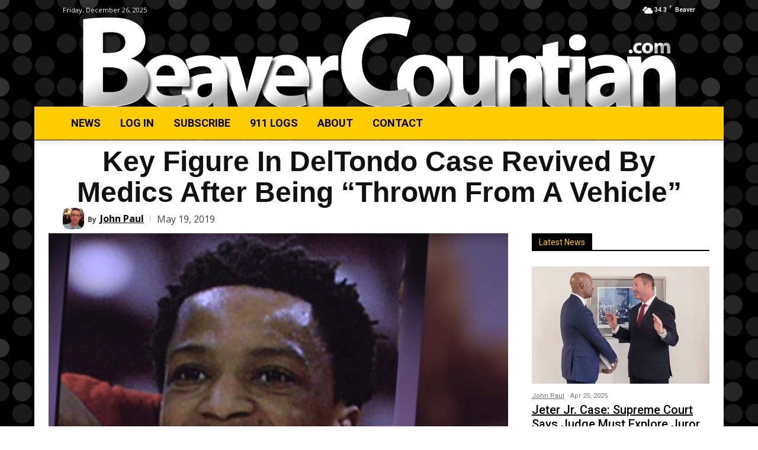

--- FILE ---
content_type: text/html; charset=utf-8
request_url: https://www.google.com/recaptcha/api2/anchor?ar=1&k=6LeDM8oUAAAAAESMcGkYe6xMj5B6NEHmSzGCYB30&co=aHR0cHM6Ly9iZWF2ZXJjb3VudGlhbi5jb206NDQz&hl=en&v=7gg7H51Q-naNfhmCP3_R47ho&size=invisible&anchor-ms=20000&execute-ms=30000&cb=4wvxtlck74a3
body_size: 48114
content:
<!DOCTYPE HTML><html dir="ltr" lang="en"><head><meta http-equiv="Content-Type" content="text/html; charset=UTF-8">
<meta http-equiv="X-UA-Compatible" content="IE=edge">
<title>reCAPTCHA</title>
<style type="text/css">
/* cyrillic-ext */
@font-face {
  font-family: 'Roboto';
  font-style: normal;
  font-weight: 400;
  font-stretch: 100%;
  src: url(//fonts.gstatic.com/s/roboto/v48/KFO7CnqEu92Fr1ME7kSn66aGLdTylUAMa3GUBHMdazTgWw.woff2) format('woff2');
  unicode-range: U+0460-052F, U+1C80-1C8A, U+20B4, U+2DE0-2DFF, U+A640-A69F, U+FE2E-FE2F;
}
/* cyrillic */
@font-face {
  font-family: 'Roboto';
  font-style: normal;
  font-weight: 400;
  font-stretch: 100%;
  src: url(//fonts.gstatic.com/s/roboto/v48/KFO7CnqEu92Fr1ME7kSn66aGLdTylUAMa3iUBHMdazTgWw.woff2) format('woff2');
  unicode-range: U+0301, U+0400-045F, U+0490-0491, U+04B0-04B1, U+2116;
}
/* greek-ext */
@font-face {
  font-family: 'Roboto';
  font-style: normal;
  font-weight: 400;
  font-stretch: 100%;
  src: url(//fonts.gstatic.com/s/roboto/v48/KFO7CnqEu92Fr1ME7kSn66aGLdTylUAMa3CUBHMdazTgWw.woff2) format('woff2');
  unicode-range: U+1F00-1FFF;
}
/* greek */
@font-face {
  font-family: 'Roboto';
  font-style: normal;
  font-weight: 400;
  font-stretch: 100%;
  src: url(//fonts.gstatic.com/s/roboto/v48/KFO7CnqEu92Fr1ME7kSn66aGLdTylUAMa3-UBHMdazTgWw.woff2) format('woff2');
  unicode-range: U+0370-0377, U+037A-037F, U+0384-038A, U+038C, U+038E-03A1, U+03A3-03FF;
}
/* math */
@font-face {
  font-family: 'Roboto';
  font-style: normal;
  font-weight: 400;
  font-stretch: 100%;
  src: url(//fonts.gstatic.com/s/roboto/v48/KFO7CnqEu92Fr1ME7kSn66aGLdTylUAMawCUBHMdazTgWw.woff2) format('woff2');
  unicode-range: U+0302-0303, U+0305, U+0307-0308, U+0310, U+0312, U+0315, U+031A, U+0326-0327, U+032C, U+032F-0330, U+0332-0333, U+0338, U+033A, U+0346, U+034D, U+0391-03A1, U+03A3-03A9, U+03B1-03C9, U+03D1, U+03D5-03D6, U+03F0-03F1, U+03F4-03F5, U+2016-2017, U+2034-2038, U+203C, U+2040, U+2043, U+2047, U+2050, U+2057, U+205F, U+2070-2071, U+2074-208E, U+2090-209C, U+20D0-20DC, U+20E1, U+20E5-20EF, U+2100-2112, U+2114-2115, U+2117-2121, U+2123-214F, U+2190, U+2192, U+2194-21AE, U+21B0-21E5, U+21F1-21F2, U+21F4-2211, U+2213-2214, U+2216-22FF, U+2308-230B, U+2310, U+2319, U+231C-2321, U+2336-237A, U+237C, U+2395, U+239B-23B7, U+23D0, U+23DC-23E1, U+2474-2475, U+25AF, U+25B3, U+25B7, U+25BD, U+25C1, U+25CA, U+25CC, U+25FB, U+266D-266F, U+27C0-27FF, U+2900-2AFF, U+2B0E-2B11, U+2B30-2B4C, U+2BFE, U+3030, U+FF5B, U+FF5D, U+1D400-1D7FF, U+1EE00-1EEFF;
}
/* symbols */
@font-face {
  font-family: 'Roboto';
  font-style: normal;
  font-weight: 400;
  font-stretch: 100%;
  src: url(//fonts.gstatic.com/s/roboto/v48/KFO7CnqEu92Fr1ME7kSn66aGLdTylUAMaxKUBHMdazTgWw.woff2) format('woff2');
  unicode-range: U+0001-000C, U+000E-001F, U+007F-009F, U+20DD-20E0, U+20E2-20E4, U+2150-218F, U+2190, U+2192, U+2194-2199, U+21AF, U+21E6-21F0, U+21F3, U+2218-2219, U+2299, U+22C4-22C6, U+2300-243F, U+2440-244A, U+2460-24FF, U+25A0-27BF, U+2800-28FF, U+2921-2922, U+2981, U+29BF, U+29EB, U+2B00-2BFF, U+4DC0-4DFF, U+FFF9-FFFB, U+10140-1018E, U+10190-1019C, U+101A0, U+101D0-101FD, U+102E0-102FB, U+10E60-10E7E, U+1D2C0-1D2D3, U+1D2E0-1D37F, U+1F000-1F0FF, U+1F100-1F1AD, U+1F1E6-1F1FF, U+1F30D-1F30F, U+1F315, U+1F31C, U+1F31E, U+1F320-1F32C, U+1F336, U+1F378, U+1F37D, U+1F382, U+1F393-1F39F, U+1F3A7-1F3A8, U+1F3AC-1F3AF, U+1F3C2, U+1F3C4-1F3C6, U+1F3CA-1F3CE, U+1F3D4-1F3E0, U+1F3ED, U+1F3F1-1F3F3, U+1F3F5-1F3F7, U+1F408, U+1F415, U+1F41F, U+1F426, U+1F43F, U+1F441-1F442, U+1F444, U+1F446-1F449, U+1F44C-1F44E, U+1F453, U+1F46A, U+1F47D, U+1F4A3, U+1F4B0, U+1F4B3, U+1F4B9, U+1F4BB, U+1F4BF, U+1F4C8-1F4CB, U+1F4D6, U+1F4DA, U+1F4DF, U+1F4E3-1F4E6, U+1F4EA-1F4ED, U+1F4F7, U+1F4F9-1F4FB, U+1F4FD-1F4FE, U+1F503, U+1F507-1F50B, U+1F50D, U+1F512-1F513, U+1F53E-1F54A, U+1F54F-1F5FA, U+1F610, U+1F650-1F67F, U+1F687, U+1F68D, U+1F691, U+1F694, U+1F698, U+1F6AD, U+1F6B2, U+1F6B9-1F6BA, U+1F6BC, U+1F6C6-1F6CF, U+1F6D3-1F6D7, U+1F6E0-1F6EA, U+1F6F0-1F6F3, U+1F6F7-1F6FC, U+1F700-1F7FF, U+1F800-1F80B, U+1F810-1F847, U+1F850-1F859, U+1F860-1F887, U+1F890-1F8AD, U+1F8B0-1F8BB, U+1F8C0-1F8C1, U+1F900-1F90B, U+1F93B, U+1F946, U+1F984, U+1F996, U+1F9E9, U+1FA00-1FA6F, U+1FA70-1FA7C, U+1FA80-1FA89, U+1FA8F-1FAC6, U+1FACE-1FADC, U+1FADF-1FAE9, U+1FAF0-1FAF8, U+1FB00-1FBFF;
}
/* vietnamese */
@font-face {
  font-family: 'Roboto';
  font-style: normal;
  font-weight: 400;
  font-stretch: 100%;
  src: url(//fonts.gstatic.com/s/roboto/v48/KFO7CnqEu92Fr1ME7kSn66aGLdTylUAMa3OUBHMdazTgWw.woff2) format('woff2');
  unicode-range: U+0102-0103, U+0110-0111, U+0128-0129, U+0168-0169, U+01A0-01A1, U+01AF-01B0, U+0300-0301, U+0303-0304, U+0308-0309, U+0323, U+0329, U+1EA0-1EF9, U+20AB;
}
/* latin-ext */
@font-face {
  font-family: 'Roboto';
  font-style: normal;
  font-weight: 400;
  font-stretch: 100%;
  src: url(//fonts.gstatic.com/s/roboto/v48/KFO7CnqEu92Fr1ME7kSn66aGLdTylUAMa3KUBHMdazTgWw.woff2) format('woff2');
  unicode-range: U+0100-02BA, U+02BD-02C5, U+02C7-02CC, U+02CE-02D7, U+02DD-02FF, U+0304, U+0308, U+0329, U+1D00-1DBF, U+1E00-1E9F, U+1EF2-1EFF, U+2020, U+20A0-20AB, U+20AD-20C0, U+2113, U+2C60-2C7F, U+A720-A7FF;
}
/* latin */
@font-face {
  font-family: 'Roboto';
  font-style: normal;
  font-weight: 400;
  font-stretch: 100%;
  src: url(//fonts.gstatic.com/s/roboto/v48/KFO7CnqEu92Fr1ME7kSn66aGLdTylUAMa3yUBHMdazQ.woff2) format('woff2');
  unicode-range: U+0000-00FF, U+0131, U+0152-0153, U+02BB-02BC, U+02C6, U+02DA, U+02DC, U+0304, U+0308, U+0329, U+2000-206F, U+20AC, U+2122, U+2191, U+2193, U+2212, U+2215, U+FEFF, U+FFFD;
}
/* cyrillic-ext */
@font-face {
  font-family: 'Roboto';
  font-style: normal;
  font-weight: 500;
  font-stretch: 100%;
  src: url(//fonts.gstatic.com/s/roboto/v48/KFO7CnqEu92Fr1ME7kSn66aGLdTylUAMa3GUBHMdazTgWw.woff2) format('woff2');
  unicode-range: U+0460-052F, U+1C80-1C8A, U+20B4, U+2DE0-2DFF, U+A640-A69F, U+FE2E-FE2F;
}
/* cyrillic */
@font-face {
  font-family: 'Roboto';
  font-style: normal;
  font-weight: 500;
  font-stretch: 100%;
  src: url(//fonts.gstatic.com/s/roboto/v48/KFO7CnqEu92Fr1ME7kSn66aGLdTylUAMa3iUBHMdazTgWw.woff2) format('woff2');
  unicode-range: U+0301, U+0400-045F, U+0490-0491, U+04B0-04B1, U+2116;
}
/* greek-ext */
@font-face {
  font-family: 'Roboto';
  font-style: normal;
  font-weight: 500;
  font-stretch: 100%;
  src: url(//fonts.gstatic.com/s/roboto/v48/KFO7CnqEu92Fr1ME7kSn66aGLdTylUAMa3CUBHMdazTgWw.woff2) format('woff2');
  unicode-range: U+1F00-1FFF;
}
/* greek */
@font-face {
  font-family: 'Roboto';
  font-style: normal;
  font-weight: 500;
  font-stretch: 100%;
  src: url(//fonts.gstatic.com/s/roboto/v48/KFO7CnqEu92Fr1ME7kSn66aGLdTylUAMa3-UBHMdazTgWw.woff2) format('woff2');
  unicode-range: U+0370-0377, U+037A-037F, U+0384-038A, U+038C, U+038E-03A1, U+03A3-03FF;
}
/* math */
@font-face {
  font-family: 'Roboto';
  font-style: normal;
  font-weight: 500;
  font-stretch: 100%;
  src: url(//fonts.gstatic.com/s/roboto/v48/KFO7CnqEu92Fr1ME7kSn66aGLdTylUAMawCUBHMdazTgWw.woff2) format('woff2');
  unicode-range: U+0302-0303, U+0305, U+0307-0308, U+0310, U+0312, U+0315, U+031A, U+0326-0327, U+032C, U+032F-0330, U+0332-0333, U+0338, U+033A, U+0346, U+034D, U+0391-03A1, U+03A3-03A9, U+03B1-03C9, U+03D1, U+03D5-03D6, U+03F0-03F1, U+03F4-03F5, U+2016-2017, U+2034-2038, U+203C, U+2040, U+2043, U+2047, U+2050, U+2057, U+205F, U+2070-2071, U+2074-208E, U+2090-209C, U+20D0-20DC, U+20E1, U+20E5-20EF, U+2100-2112, U+2114-2115, U+2117-2121, U+2123-214F, U+2190, U+2192, U+2194-21AE, U+21B0-21E5, U+21F1-21F2, U+21F4-2211, U+2213-2214, U+2216-22FF, U+2308-230B, U+2310, U+2319, U+231C-2321, U+2336-237A, U+237C, U+2395, U+239B-23B7, U+23D0, U+23DC-23E1, U+2474-2475, U+25AF, U+25B3, U+25B7, U+25BD, U+25C1, U+25CA, U+25CC, U+25FB, U+266D-266F, U+27C0-27FF, U+2900-2AFF, U+2B0E-2B11, U+2B30-2B4C, U+2BFE, U+3030, U+FF5B, U+FF5D, U+1D400-1D7FF, U+1EE00-1EEFF;
}
/* symbols */
@font-face {
  font-family: 'Roboto';
  font-style: normal;
  font-weight: 500;
  font-stretch: 100%;
  src: url(//fonts.gstatic.com/s/roboto/v48/KFO7CnqEu92Fr1ME7kSn66aGLdTylUAMaxKUBHMdazTgWw.woff2) format('woff2');
  unicode-range: U+0001-000C, U+000E-001F, U+007F-009F, U+20DD-20E0, U+20E2-20E4, U+2150-218F, U+2190, U+2192, U+2194-2199, U+21AF, U+21E6-21F0, U+21F3, U+2218-2219, U+2299, U+22C4-22C6, U+2300-243F, U+2440-244A, U+2460-24FF, U+25A0-27BF, U+2800-28FF, U+2921-2922, U+2981, U+29BF, U+29EB, U+2B00-2BFF, U+4DC0-4DFF, U+FFF9-FFFB, U+10140-1018E, U+10190-1019C, U+101A0, U+101D0-101FD, U+102E0-102FB, U+10E60-10E7E, U+1D2C0-1D2D3, U+1D2E0-1D37F, U+1F000-1F0FF, U+1F100-1F1AD, U+1F1E6-1F1FF, U+1F30D-1F30F, U+1F315, U+1F31C, U+1F31E, U+1F320-1F32C, U+1F336, U+1F378, U+1F37D, U+1F382, U+1F393-1F39F, U+1F3A7-1F3A8, U+1F3AC-1F3AF, U+1F3C2, U+1F3C4-1F3C6, U+1F3CA-1F3CE, U+1F3D4-1F3E0, U+1F3ED, U+1F3F1-1F3F3, U+1F3F5-1F3F7, U+1F408, U+1F415, U+1F41F, U+1F426, U+1F43F, U+1F441-1F442, U+1F444, U+1F446-1F449, U+1F44C-1F44E, U+1F453, U+1F46A, U+1F47D, U+1F4A3, U+1F4B0, U+1F4B3, U+1F4B9, U+1F4BB, U+1F4BF, U+1F4C8-1F4CB, U+1F4D6, U+1F4DA, U+1F4DF, U+1F4E3-1F4E6, U+1F4EA-1F4ED, U+1F4F7, U+1F4F9-1F4FB, U+1F4FD-1F4FE, U+1F503, U+1F507-1F50B, U+1F50D, U+1F512-1F513, U+1F53E-1F54A, U+1F54F-1F5FA, U+1F610, U+1F650-1F67F, U+1F687, U+1F68D, U+1F691, U+1F694, U+1F698, U+1F6AD, U+1F6B2, U+1F6B9-1F6BA, U+1F6BC, U+1F6C6-1F6CF, U+1F6D3-1F6D7, U+1F6E0-1F6EA, U+1F6F0-1F6F3, U+1F6F7-1F6FC, U+1F700-1F7FF, U+1F800-1F80B, U+1F810-1F847, U+1F850-1F859, U+1F860-1F887, U+1F890-1F8AD, U+1F8B0-1F8BB, U+1F8C0-1F8C1, U+1F900-1F90B, U+1F93B, U+1F946, U+1F984, U+1F996, U+1F9E9, U+1FA00-1FA6F, U+1FA70-1FA7C, U+1FA80-1FA89, U+1FA8F-1FAC6, U+1FACE-1FADC, U+1FADF-1FAE9, U+1FAF0-1FAF8, U+1FB00-1FBFF;
}
/* vietnamese */
@font-face {
  font-family: 'Roboto';
  font-style: normal;
  font-weight: 500;
  font-stretch: 100%;
  src: url(//fonts.gstatic.com/s/roboto/v48/KFO7CnqEu92Fr1ME7kSn66aGLdTylUAMa3OUBHMdazTgWw.woff2) format('woff2');
  unicode-range: U+0102-0103, U+0110-0111, U+0128-0129, U+0168-0169, U+01A0-01A1, U+01AF-01B0, U+0300-0301, U+0303-0304, U+0308-0309, U+0323, U+0329, U+1EA0-1EF9, U+20AB;
}
/* latin-ext */
@font-face {
  font-family: 'Roboto';
  font-style: normal;
  font-weight: 500;
  font-stretch: 100%;
  src: url(//fonts.gstatic.com/s/roboto/v48/KFO7CnqEu92Fr1ME7kSn66aGLdTylUAMa3KUBHMdazTgWw.woff2) format('woff2');
  unicode-range: U+0100-02BA, U+02BD-02C5, U+02C7-02CC, U+02CE-02D7, U+02DD-02FF, U+0304, U+0308, U+0329, U+1D00-1DBF, U+1E00-1E9F, U+1EF2-1EFF, U+2020, U+20A0-20AB, U+20AD-20C0, U+2113, U+2C60-2C7F, U+A720-A7FF;
}
/* latin */
@font-face {
  font-family: 'Roboto';
  font-style: normal;
  font-weight: 500;
  font-stretch: 100%;
  src: url(//fonts.gstatic.com/s/roboto/v48/KFO7CnqEu92Fr1ME7kSn66aGLdTylUAMa3yUBHMdazQ.woff2) format('woff2');
  unicode-range: U+0000-00FF, U+0131, U+0152-0153, U+02BB-02BC, U+02C6, U+02DA, U+02DC, U+0304, U+0308, U+0329, U+2000-206F, U+20AC, U+2122, U+2191, U+2193, U+2212, U+2215, U+FEFF, U+FFFD;
}
/* cyrillic-ext */
@font-face {
  font-family: 'Roboto';
  font-style: normal;
  font-weight: 900;
  font-stretch: 100%;
  src: url(//fonts.gstatic.com/s/roboto/v48/KFO7CnqEu92Fr1ME7kSn66aGLdTylUAMa3GUBHMdazTgWw.woff2) format('woff2');
  unicode-range: U+0460-052F, U+1C80-1C8A, U+20B4, U+2DE0-2DFF, U+A640-A69F, U+FE2E-FE2F;
}
/* cyrillic */
@font-face {
  font-family: 'Roboto';
  font-style: normal;
  font-weight: 900;
  font-stretch: 100%;
  src: url(//fonts.gstatic.com/s/roboto/v48/KFO7CnqEu92Fr1ME7kSn66aGLdTylUAMa3iUBHMdazTgWw.woff2) format('woff2');
  unicode-range: U+0301, U+0400-045F, U+0490-0491, U+04B0-04B1, U+2116;
}
/* greek-ext */
@font-face {
  font-family: 'Roboto';
  font-style: normal;
  font-weight: 900;
  font-stretch: 100%;
  src: url(//fonts.gstatic.com/s/roboto/v48/KFO7CnqEu92Fr1ME7kSn66aGLdTylUAMa3CUBHMdazTgWw.woff2) format('woff2');
  unicode-range: U+1F00-1FFF;
}
/* greek */
@font-face {
  font-family: 'Roboto';
  font-style: normal;
  font-weight: 900;
  font-stretch: 100%;
  src: url(//fonts.gstatic.com/s/roboto/v48/KFO7CnqEu92Fr1ME7kSn66aGLdTylUAMa3-UBHMdazTgWw.woff2) format('woff2');
  unicode-range: U+0370-0377, U+037A-037F, U+0384-038A, U+038C, U+038E-03A1, U+03A3-03FF;
}
/* math */
@font-face {
  font-family: 'Roboto';
  font-style: normal;
  font-weight: 900;
  font-stretch: 100%;
  src: url(//fonts.gstatic.com/s/roboto/v48/KFO7CnqEu92Fr1ME7kSn66aGLdTylUAMawCUBHMdazTgWw.woff2) format('woff2');
  unicode-range: U+0302-0303, U+0305, U+0307-0308, U+0310, U+0312, U+0315, U+031A, U+0326-0327, U+032C, U+032F-0330, U+0332-0333, U+0338, U+033A, U+0346, U+034D, U+0391-03A1, U+03A3-03A9, U+03B1-03C9, U+03D1, U+03D5-03D6, U+03F0-03F1, U+03F4-03F5, U+2016-2017, U+2034-2038, U+203C, U+2040, U+2043, U+2047, U+2050, U+2057, U+205F, U+2070-2071, U+2074-208E, U+2090-209C, U+20D0-20DC, U+20E1, U+20E5-20EF, U+2100-2112, U+2114-2115, U+2117-2121, U+2123-214F, U+2190, U+2192, U+2194-21AE, U+21B0-21E5, U+21F1-21F2, U+21F4-2211, U+2213-2214, U+2216-22FF, U+2308-230B, U+2310, U+2319, U+231C-2321, U+2336-237A, U+237C, U+2395, U+239B-23B7, U+23D0, U+23DC-23E1, U+2474-2475, U+25AF, U+25B3, U+25B7, U+25BD, U+25C1, U+25CA, U+25CC, U+25FB, U+266D-266F, U+27C0-27FF, U+2900-2AFF, U+2B0E-2B11, U+2B30-2B4C, U+2BFE, U+3030, U+FF5B, U+FF5D, U+1D400-1D7FF, U+1EE00-1EEFF;
}
/* symbols */
@font-face {
  font-family: 'Roboto';
  font-style: normal;
  font-weight: 900;
  font-stretch: 100%;
  src: url(//fonts.gstatic.com/s/roboto/v48/KFO7CnqEu92Fr1ME7kSn66aGLdTylUAMaxKUBHMdazTgWw.woff2) format('woff2');
  unicode-range: U+0001-000C, U+000E-001F, U+007F-009F, U+20DD-20E0, U+20E2-20E4, U+2150-218F, U+2190, U+2192, U+2194-2199, U+21AF, U+21E6-21F0, U+21F3, U+2218-2219, U+2299, U+22C4-22C6, U+2300-243F, U+2440-244A, U+2460-24FF, U+25A0-27BF, U+2800-28FF, U+2921-2922, U+2981, U+29BF, U+29EB, U+2B00-2BFF, U+4DC0-4DFF, U+FFF9-FFFB, U+10140-1018E, U+10190-1019C, U+101A0, U+101D0-101FD, U+102E0-102FB, U+10E60-10E7E, U+1D2C0-1D2D3, U+1D2E0-1D37F, U+1F000-1F0FF, U+1F100-1F1AD, U+1F1E6-1F1FF, U+1F30D-1F30F, U+1F315, U+1F31C, U+1F31E, U+1F320-1F32C, U+1F336, U+1F378, U+1F37D, U+1F382, U+1F393-1F39F, U+1F3A7-1F3A8, U+1F3AC-1F3AF, U+1F3C2, U+1F3C4-1F3C6, U+1F3CA-1F3CE, U+1F3D4-1F3E0, U+1F3ED, U+1F3F1-1F3F3, U+1F3F5-1F3F7, U+1F408, U+1F415, U+1F41F, U+1F426, U+1F43F, U+1F441-1F442, U+1F444, U+1F446-1F449, U+1F44C-1F44E, U+1F453, U+1F46A, U+1F47D, U+1F4A3, U+1F4B0, U+1F4B3, U+1F4B9, U+1F4BB, U+1F4BF, U+1F4C8-1F4CB, U+1F4D6, U+1F4DA, U+1F4DF, U+1F4E3-1F4E6, U+1F4EA-1F4ED, U+1F4F7, U+1F4F9-1F4FB, U+1F4FD-1F4FE, U+1F503, U+1F507-1F50B, U+1F50D, U+1F512-1F513, U+1F53E-1F54A, U+1F54F-1F5FA, U+1F610, U+1F650-1F67F, U+1F687, U+1F68D, U+1F691, U+1F694, U+1F698, U+1F6AD, U+1F6B2, U+1F6B9-1F6BA, U+1F6BC, U+1F6C6-1F6CF, U+1F6D3-1F6D7, U+1F6E0-1F6EA, U+1F6F0-1F6F3, U+1F6F7-1F6FC, U+1F700-1F7FF, U+1F800-1F80B, U+1F810-1F847, U+1F850-1F859, U+1F860-1F887, U+1F890-1F8AD, U+1F8B0-1F8BB, U+1F8C0-1F8C1, U+1F900-1F90B, U+1F93B, U+1F946, U+1F984, U+1F996, U+1F9E9, U+1FA00-1FA6F, U+1FA70-1FA7C, U+1FA80-1FA89, U+1FA8F-1FAC6, U+1FACE-1FADC, U+1FADF-1FAE9, U+1FAF0-1FAF8, U+1FB00-1FBFF;
}
/* vietnamese */
@font-face {
  font-family: 'Roboto';
  font-style: normal;
  font-weight: 900;
  font-stretch: 100%;
  src: url(//fonts.gstatic.com/s/roboto/v48/KFO7CnqEu92Fr1ME7kSn66aGLdTylUAMa3OUBHMdazTgWw.woff2) format('woff2');
  unicode-range: U+0102-0103, U+0110-0111, U+0128-0129, U+0168-0169, U+01A0-01A1, U+01AF-01B0, U+0300-0301, U+0303-0304, U+0308-0309, U+0323, U+0329, U+1EA0-1EF9, U+20AB;
}
/* latin-ext */
@font-face {
  font-family: 'Roboto';
  font-style: normal;
  font-weight: 900;
  font-stretch: 100%;
  src: url(//fonts.gstatic.com/s/roboto/v48/KFO7CnqEu92Fr1ME7kSn66aGLdTylUAMa3KUBHMdazTgWw.woff2) format('woff2');
  unicode-range: U+0100-02BA, U+02BD-02C5, U+02C7-02CC, U+02CE-02D7, U+02DD-02FF, U+0304, U+0308, U+0329, U+1D00-1DBF, U+1E00-1E9F, U+1EF2-1EFF, U+2020, U+20A0-20AB, U+20AD-20C0, U+2113, U+2C60-2C7F, U+A720-A7FF;
}
/* latin */
@font-face {
  font-family: 'Roboto';
  font-style: normal;
  font-weight: 900;
  font-stretch: 100%;
  src: url(//fonts.gstatic.com/s/roboto/v48/KFO7CnqEu92Fr1ME7kSn66aGLdTylUAMa3yUBHMdazQ.woff2) format('woff2');
  unicode-range: U+0000-00FF, U+0131, U+0152-0153, U+02BB-02BC, U+02C6, U+02DA, U+02DC, U+0304, U+0308, U+0329, U+2000-206F, U+20AC, U+2122, U+2191, U+2193, U+2212, U+2215, U+FEFF, U+FFFD;
}

</style>
<link rel="stylesheet" type="text/css" href="https://www.gstatic.com/recaptcha/releases/7gg7H51Q-naNfhmCP3_R47ho/styles__ltr.css">
<script nonce="AHnv0Bk2ClkkOZ7pkOX41g" type="text/javascript">window['__recaptcha_api'] = 'https://www.google.com/recaptcha/api2/';</script>
<script type="text/javascript" src="https://www.gstatic.com/recaptcha/releases/7gg7H51Q-naNfhmCP3_R47ho/recaptcha__en.js" nonce="AHnv0Bk2ClkkOZ7pkOX41g">
      
    </script></head>
<body><div id="rc-anchor-alert" class="rc-anchor-alert"></div>
<input type="hidden" id="recaptcha-token" value="[base64]">
<script type="text/javascript" nonce="AHnv0Bk2ClkkOZ7pkOX41g">
      recaptcha.anchor.Main.init("[\x22ainput\x22,[\x22bgdata\x22,\x22\x22,\[base64]/[base64]/[base64]/[base64]/[base64]/[base64]/[base64]/[base64]/[base64]/[base64]\\u003d\x22,\[base64]\\u003d\\u003d\x22,\x22M3RqD8KUw4XDv8KWwp8Pw77DocO5dsO8w7tUwrgGfyzDi8K1w5gwUTNjwq92KRbCiiDCugnCqwdKw7QresKxwq3DnwRWwq9ZDWDDoRfCmcK/[base64]/IMKhw4zCi8KhKE4RbV1VNMOMTUjDlsO8EH7Ck2cDRMKIwpLDpsOFw65yUcK4A8K5wrEOw7wFdTTCqsOKw7rCnMK8VDAdw7oKw47ChcKUV8K0JcOlVMK/IsKbE1IQwrU/[base64]/wp/CphTDpD7ChcOSeUNAwo4NwpZPZ8Kseg3CmMOOw77CvAHCp0p2w4nDjknDsx7CgRVpwqHDr8Oowqg8w6kFRMKyKGrCkMKAAMOhwrHDgwkQwrnDoMKBAQY2RMOhHkwNQMO5ZXXDl8Kow4vDrGtFDwoOw7nCkMOZw4RmwonDnlrCiAJ/w7zCmAlQwrgoXCUlUEXCk8K/w7bClcKuw7IKHDHCpx9QwolhN8Kxc8K1wqLCkBQFTxDCi27Dv00Jw6kJw5nDqCtEWHtROMKww4pMw6towrIYw4XDhyDCrQHCvMKKwq/DkgI/ZsKiwpHDjxkBVsO7w47DicKXw6vDokXCkVNUcsOPFcKnAMKhw4fDn8KgHxl4wp/CpsO/dkMHKcKRGQHCvWgqwr5CUW94aMOhUFPDk03Cs8OCFsOVYjLClFIjU8KscsK3w5LCrlZmb8OSwpLCjsK0w6fDngFJw6JwEcOsw44XPz/CpDh7IkF6w6gNwow2ScOtOhJwVcKYS1fDgXIzTMOJw70Uw5PCmcOvbsKmw4rDmMKQwp81AQXCo8Kaw7DCkjDChXEwwrsgw59aw5LDtljCgcOJP8Oow4kxGsKLW8KSwrM5FcO5w5Vpw5vDvsKCw57ClwDCr2ZQcsKow4NkCB7CvsK8JsKVB8Ohez83Hw/[base64]/ChsK6w51Uwp4sw655XSzCjwzDmEcqUcKIWcKFYMKgw4fDoythwrR1ShXCgjAtwpRDEjXCm8KfwoTCuMODwovDmS0ew6zCp8OAW8O+wopYwrcqGcK5wot3PsO4w5/DvB7CjcOJw4jCthRpHMKNwqMTJhjDnsOOLk7DusOAQ357fyjDpXvCrw5Ew7gDUcKpYsOZwr3CtcKAHUfDlMOBwonCgsKWw4Jtwq9TQ8KFw4jClcKTw5rChXPCuMKZBQF1VFDDqsOgwr8HMToUwrzDh0V2dMKXw64QHMKlQUrDoiLCh3/CgUgXDAPDnMOmwqRXHMOGCHTCg8OkFjd2wrzDo8KKwo3CkmfCgVJ3w4QOW8KeIMKIbycPwo3Ch1LDgcORKG7CtV1VwqjCocKTwrAvecO6VXXDisKtA1fCmFFGYcK9DsK9woTDscKNQMKrFMOzIVFYwp7CuMK5wrPDucKkIQ7DncOUw7laHMK/[base64]/CksOiw5zDtVfDvMOmN3wZwqtlw4kGasKUwqxBUkDCgxhNw44hX8K+WXfCoBXChhzCo3h4LsKeNsKpccOLKMO0bsOcwoknf3YyEWTCpsKhegXDoMKGw7TDsAzCoMK+w5h5SCHDvG/Ct3skwpNgVMKCTcOSwpE6Tgg9YMOUwpFSCcKcVUTDrQnDqicmJ3UQW8K+wo9SUsKfwpsUwpFFw7vChFNWw4R7XAXDk8ONacOKUjrDoUxQBkfCqDDCgsK4QcKLPjkNUkzDusO/w5LDli/ChRgcwqTCuinCgcKSw6nDhcOCPcO0w73DgsKYZicyB8KTw5LCp0N2wqnCvELDtcOhE17DsUh8V3oVw7PCl1TCtsKVwrXDuENJwqsJw5Z5wqkbbmPDtBLDjcK4w4HDu8KzYsKnWGpIZy7DmMK9PBnDh3cHwprCiFJ/w5BzN0J+GgFKwqbCqMKgcA86wrXCpmBIw7pZwp3Dn8OnP3HDmsKgw4PDkGjDqS0Gw5HDlsODUcKzwozCssOUwpRywrtUJ8OrIMKsFsO7wo3CvsK9w5/[base64]/Ck8OpVsKPwpV6woTDj8OEwpXCr8OOdh7CoXfDjsKbw7I3w5vCuMK3OG8SAlYVwr/[base64]/SXdSHcOCOcO8woEKw7teCMKaZWo/[base64]/CmADDsDksUHPDoTwJSQlfF8KNfy3Cn8O5wqLDvsKAwrxHw5Qsw5zDhmPCpGVRRMKIEBUfaC/CjMOzTz/CuMORwr/[base64]/DmMOnw7XDtwTDvcKfw4BQa8O8Q1bCjMOTUmZ/[base64]/Drj8fw7c4dW45UFQsB8KoHMKiL8KNBcKIIQcowoAywqfCjMK+G8OSXMOIwqxFGcKWwpItw5/CtMOXwr5Xw4dJwqvDjQI4RinDj8O5eMK3wpvDh8KQNsOlesOgB33Dh8KDw5vCjjN6wq7DpcKRH8OFw5seBMOzwoHCugEHJV8lw7U7cGDDhF5hw73CjcKHwr8OwovDmsOgwrzCrMKAPHfCjU/[base64]/CiFDDt3Aaw4rDm8OBPyjChSg8U8OyJMOww5zDkQ1nw79Sw5/Cox1oJsOSwqTCrcOxw4jDhMKVwr9lPMKbwok5wozDjzxaaEYrJMKrwovDksOkwq7CsMOjaHksR3d8VcKVwrdEwrV2wqbDo8KIw73DsHQrw69VwovCl8Ofw5fCr8K3HD8HwpsaLRJjwonDmRg/wpN3woHDgMK4w6BHICsHacO9wrFgwpkWaQV7YcOAw6ALPE4QbkvCmDfDglsnw7bDnxvDvMOnKztZcsK3w7jDgCnCm1l5GRjCksOqw4wQw6BxI8KcwobDpcKhwo7CuMOfwpzCrMO+BcOTwoXDhiXCssKXwo0VUMKPJxdawq/CicOVw7/[base64]/CicKaKXoPbsKHw6Umw4g3Vx/DjMKpDMO+RR3CsXLDvcKaw4UUDnc7c2JAw4V4woBbwoDCh8Kvw4fCjgfCn1lMVsKiwp48JDrChMOqw4xuJDYBwpAGbsOnUiTCsggYw5nDrhfCgWFmJ0EXCBzDjiIFwqjDm8OXCzp4HcK+wqpJRMKhwrfDuk48SEIcVcOtVMKDwr/[base64]/CjnQ6w7/DpVLCi8OKZiEPdsOJfjfDoxXCuU/DrcKfHMKcbFzDgsKUfibCmMKFfsOxSknCsAbDtwPDtU1Dc8K6wq0gw6bClsKsw7TCg0jCo0doHCENOHMETsKtGwdSw4/Dr8OJMCAdN8OXLDsZwqDDk8OBwqdFw7DDoXDDlCzCmMKVMjvDk0gJFmwXBUotw4Iaw7nCvXrCmsOrwq3DuWgPwqHDvkYIw6nCiTAvOSLCp0fCosKTwr8Mwp3Cq8K4w4fCvcOIw5NaUiwqIcKUIyAxw5LClMKWNsOJe8O3G8Kvw57CiCslK8O/[base64]/Dp2DDuCnDnkYyIcKWO1cKw5PCtsOzw5dOwpQPMsO8AW7DsWTCrcO3w751TQDDisO6wppiZ8KEwrHCtcKjasOQw5bDgiocwrzDs2tFfsOcwonCkcO1BcK1J8KOw7smVsOew4VdXcK/wp/ClBTDgsKzdF7Do8KvTsKjbMOpw5TDpsKUdGbCuMK4wpbCg8O2L8Ohwq/CvsOqw69bwqphNS0Sw6lsaH1tVzHCniLDp8OMRMOAZcOUw7lIWcKjD8KOw58CwojCusKDw5zDqCLDp8OaVsKCJhtSYzfDk8OhMsOsw6nDs8Kewolew7DDlAoEBBHCgw4EGEIgOgoZw7w/[base64]/DqjHDl8OaCwDCusK5wpLCo8K2w6zDjC0NUHIOw4Nfw7bDsMKGwokHNMOGwozChCdVwoXDkX3DnCbDtcKPwowrwpAFWWR6woZlA8K3wr41ej/CiDLCpGZew61GwoRfChfDoCTDkcOOwphcB8KHwqrCusK+KSA1w7x5SDM5w4kKFsKnw5JZwoJswpUTdMKVccKdwoNgVWNsCXnCtS9tIzbDi8KeDcKiNMOJEMKsKG8Rwp0CdzrDik/Cj8Okw6/ClsO5wrdFHkTDtsK6Dn3DlxRsZUBaFsKNA8KyWMKfw4/[base64]/DsBpJw5ANwp7CvnpoVcOrTlN0w5IsBsKewrMowolEfcO0f8Otwr4iNVTDr1HCqMOWGcK4SMOQAcKLw7LDk8KNwpJgwoDDqEAswqrDrBrCtmsTwrEcLcKzLg7Cg8O8wrDDpsO2NMKhbMONH30JwrVDwp4zUMO/w63DlDbDuTodbcKjMMKBw7XCsMK+wo/DvMOCwqDCvsKcUcO3PA4tGMK+LmHCmMOjw581TRs6N3PDo8KWw4nDgj1Fw5N6w6gVQh3CtMOvw7TCqMOIwqRfGsKtwoTDolXDksKDGTINwrnCokYfHsOvw4YDw70wccKtfhtkQkhrw7J/wpnCrixXw5HCscK1XmPDisKCwobDusOQwq7CosK7wq1Cw4JGw5/DiG1cw6/Dp3Yaw6DDucKlwrV9w6vCpDIDwoTCvk/CmsKiwo4qw5QsBMOwRwc5woHCgTHCjG/DrX3Ds1HCg8KnCVx+wodAw4DCizXCl8O3w5kqwrx3PMODwo7DnMKEwofCrTwSwqnDgcOPMlkwwq3CsCRSSQ5Xw6HCi1A3G2bDkwTCgnTCj8OMwrbDiC3DgVLDkMOeAn1Xwp3DkcKOwpHDusOzVMKYwokVRCLDlRkRwojCq3MAW8KdY8KCVR/CmcOvO8OFfsKmwqxhw67CkHHCrcKpV8KSb8OHwrwqasOEw7JcwoTDo8OAaikIQsK4wpNJD8Kkez3DvsOVwo5/W8Ocw7/[base64]/Dq8KlE8KfNwRYVsKvTx8qe8OaZMONQ8KpPsONwpbDjEvDhcKww7bCrQDDhSd3WjPChis/[base64]/w6nCslkWH8Khw6AGw6wEwoXDl8OwwqZsO8KiV8K0wqPDhCvCskfDtXRiZyY+P1zCkMKREsOaXnlCHhfDkwp/IX4sw4UgIGTDpA5NKB7Cs3JtwrVtw59NBsOJeMKJwrDDosOwGMKOw6MhDw0cYsOOwoTDvsOxw7hcw6Y4w7bCqsKvGMOiwoJZFsKgwqoqwq7ClMO6wo8fCcKCdcKgYcOcw5wCw4RWw64Gw6LCjSFIw6/[base64]/DtcK1w7tzW8OJwppVXcKjYcKtw4kpw7rDrMKEBw7CpsKfwq7DpMO2wpHCr8KMBT4aw44Tc3vDlsKcw6HCvsK8w5TCrMOmwpLCnCDDmUphwrTDv8KuMxRbNgzDkz9JwrTCtcKgwqDDmFrCk8K0w7Zvw6LClcKDw58UXcO6wr/[base64]/G2BuS3PDicO7W8ObDsOJKsKkwpENfXt+RTTDmSfCswlLwrjDvlZYVsK3wqPDscKQwpRDw4tJwr/CssK3wr7CncKQAsKfw7XDjsONwpUFay/Cm8Kmw67ChMOTJGDDlcODwrDDtsK1CV7DjickwqdxPcO8wrnDgzpWw6Qje8OPcWEGWXZow5fChEMuU8OKZsKBFlM/SmJQNMObw7fCp8K/bsOUGixpB1PCiQotWAXChcKmwonCg2bDuGTDtcOawrLCiibDhBfCu8OMFsOpMMKHwq7CkcOIB8KOTMOcw5PCsxfCoXbDgl8uw4rDisOddQtVwonDrx9qw4Qnw6p1wr9DD2wTwqoLw5xZVCRNRBDDqULDvsOhWxFQwqM/YgjCkXA7ecK6GMOpw4fCgy3CucKpwonCvcOnWsOIaD/DjAsxw5vDumPDgcOKw7k7woPDlsK9HCDCrB9vwqjCsjlEY07DjsOGwqRfw6HDsARoGsK1w5x4wqvDusKqw57DpVwnwpTCiMKUwr4ow6cYEsK5w6rCpcKlYcOVT8Oow73DvsOnwq0DwobClMKJw41RRsK3YMOmIMOJw6vDn2XCnsOKIQ/Do0vDpVoCw5/CmsO1KMKkwrgfwo5pOkgZw405F8KWwpNOGUJ0wrpqwrjCkF3DlcKgST8+w6rDtCxwKMKzwqrDisOQw6fDpyHCsMOCSnJ8wp/Dq0JFL8O6wqhIwqTCrcOSw5w/[base64]/w7nChhDCgUjDp11OR8Ktb0wPYHZEU8K6C8Oyw4/CoSbCocKpw45CwoDDsRbDksOZe8KVBcO2BFluVz8qw5A3anzCiMKXcEMww5fDjywcY8OVLhLDkDDDjTQlLMOPYjXDnMOXw4XCr1kAw5DDmCh4YMOtCHczWFvCrsKww6VzfS7CjMKowrPCmsKGw6cKwpTDlcOjw6HDu0bDgcKXw5jDvDLCkcKVw6/Di8OeGXfDvMKVF8OYwqweW8K8IMOZCcKoEV8Kw7cTRMO/DETDn3HDp1PCg8OmQjnCjELCt8OuwozDhwHCqcK2wqoMGU49wqRVw4YcwoLCucKPVcK1BsOPIjXCmcKUT8OgYThgwqzCr8KWwovDrsOIw5XDqMKnw616woLCt8Otf8O0ZMOKw50Rw7Bowp99BkvDk8OiUsODw5Q9w5hqwqAdKhJDw493w6Z0EsOVNVdYwrvDvcOVwq/Dt8O/a1/Dky/DknzDhnfCo8KjAMOyC1PDvcOoDcKmw7BcS33CnlDDqUTCo0gkw7PCtCc4w6jCssK6wrMHwoFjJgDDi8OQwoB/QVQFYsKEw6vDksKGFcKRHcKywq0IN8OTwpPDvcKpCTlOw4nCrgNKcxJ1w77Cr8OXHsOLUBLCrHd5wp5qFmLCpcOiw71iVxgSIcOGwpU/eMKmaMKowpBxw5ZxYibDhHJ6wozCt8KdYH0tw5YzwrcIZsKUw5HCrV/DosOueMOiwoTChj9ePxzCicOGwq7CumPDt008w7FpYXPCjMOjwr0+TcOSB8K4RHdlw43Dvnwzw6NQUFzDv8O7MENkwrVZw4bCmsOFw6JJwrHDqMOuUcK9woIqTRtuPWpTYsO3OMOzw4A8wp4ewqZSV8KsP2w0VxkAw6rCqRTDusOjVRQGZzoew7/[base64]/DtsO6wqTDv8OVJjLDtsK6wqPCqTfDpcKgI8KOw6LCv8KowqbCgzwxOsK4SFJ6w7NfwqtUwpM/w7Rbw4jDnlpSVcO4wrYuwoV3A1Inwr/DjRTDpcKQwpDCuA/DlsOrwrjDiMOWS3pONkx6bEgBNsOow5PDmsKAw4tkNHg3F8KIwrp1QXvDm31qSEfDvC1zME0uwp/[base64]/[base64]/DgMKSEcOzwqHDm8KawrvDpcOQwrXCtjFtwrZTJXrChV8NXzDDjWfCqcK2w73CsGUjwpwtw5VdwrROa8KLRsKMPwHDgMOrw6s7M2N5YMOldTghbcONwp1dRcKtesOxT8OlRx/Djz15F8KWwrRPwo/DosOpwrDDk8OJEhEMwo4aGsOFwp/CqMK0J8KqXcKAwrh1w5dAwoDDh17Ch8KcEmdcWGPDumnCuGgmT1BdWl/DrjDDoE7DucKHXy4rK8KcwrXDi1zDkxPDiMKXwrPDucOmwqhOw7dQKnbDtnjCiT/DsyLDgBjDlcOxHMOhT8KNw5PCt0IUbCPClMKLwrwtw6NHWinClCU+DVUTw4FhAhZ+w4sGw4DDgMOSwoV2P8KJwqltJ19NVg/DqMKeEMOsR8Kncn1swqJyMsKKXElEwqIaw6Ifw6/[base64]/Dr8OOTjjDqF1BcV/DkcK6McO8wpsiPH15T8KLQ8Ozwq5wfsOEw7vDvGYhAA3CkCVPwqQwwqrCj0rDhgxOw4JDwq/Cu33CrcKDZ8KKw7nCiAAKwpPDoUwkRcKldRE4w4gLw6oiw513wolFU8OoDsOxXMOnY8OMDMKDw4nCqVHDo3PCrsKXw5rDgsKgcDnCl0s+w4/CocOLwrTCicKcPzpzw50Jwp/DiQ8JDMOpw4fCkTQ1wpBVw6gwa8OJwqbDrFUzTkgfKMKGJ8OEwo87EsO8V3bDlsKpBcORF8OBwrgNVsO/QcKJw5lFZRLCoAHDtUB9w61IREnDh8KXasKbwogVXMKQBMOnZgXDqsKLEsOUwqDCo8K4ZUpSw6UKwrHDi3AXwqrDoT8OwrTChcKAXkxMK2AAdcOzTzjCliI6WgBuMQLDvxPCs8ORQmcMw4BKNMOcAcKPbsOBwoJDwpTDiH1/ECrCtA9beTdiw7pTKQXCvsOlak3DqnRHwqUaAQw3w6/DlcOMw6zCksOhwpdKw5DCj0JhwpXDlMO0w4/CkMOGAyUEFMOIaSbCn8K0QcK5bS/[base64]/[base64]/[base64]/Dq8OJw78XWSTDpBjDucOZG3LDpzN4bsKQJDbChcOXDMOaIcObw7Vle8OywoLCvsOUwozCsRgeflTDig0nwq12w5oDUMOmwrLCqcKqwrsxw4rCvT9Sw6/Cq8Kewp7CqEYKwoxjwrlSPsKlw4fDog3Ch0DCoMOOXsKVw7LDssKhDsOPwr7Cj8Olw4Evw7xPd0bDmsKrKwwswqXCkMOPwr/DisKiw5lXwrPDvcOTwrwLwrnDrMOvwrjCmMOccQ4OfwXDn8KiMcK5VgvCsS8bNXHCqSB0w7/CmTbCk8Oiw4M/wro9XURpU8Kbw4xrL1FJwrbCjC4+w4zDocKOdTdVwoQ4w4nCp8OlRcK/w6fDqzwew5nDjcKjB1bCjMK1w4rCiDUEPlV1w4V1UMKSTQHCkA3DhsKbA8KsKMOjwqDDsS/[base64]/woUNwoDDjh5Qw5NTw7FZHSPDmcKewqNTK8KTwrrChg1pYMOBwrPDiFbCoQ0VwogYwrBIUcKBX1huwprDicO8TmdQw41Bw6bDlCwfw6XDpQ0wSCPCjSEmVsK/w7/DimF4VcO6Kmt5HMOnGFgKwoPCisOiFxXDoMKAw5LDgQMVwoLDiMO8w7EJw5zDoMOaHcO/[base64]/[base64]/wovCr8KQwoBHSXJzccKse8KMwpxTw4NOw7IPU8Oxwq5wwqoLwpwjw5XCvsOGB8OtAy9kw7/DtMORFcONfDXCocOAwrrDp8Kuwpt1asK/wp7DvTvDlMOtw4DCh8Opf8OTwr/[base64]/SmpCOwBGacOIXQk9w5pOw5vCncO3woZIG2xAw4U/JGRXwpTDosOkBXbCjEtYM8KhDVJ9YMOJw77Cl8O5woMhDMKdMHIQG8KYUsOAwoMwcsKiVH/[base64]/Cs3nDrEZvZcOcAXcebXrDrcO2w7A/wqw3XMOUw5zCn2TDhsKFw6suwr/CqmfDshkxRg7CigE6ScO+EMKkFcKVdMKxP8KAaGDDjMO7N8Oqw4DDusKECsKVwqJUJnvCnmHDryPDj8OCwq5kcUnComjDmAYuwpNEwqtOw6lDdXBtwrEVF8Obw4xRwoRVGFLCq8OzwqzCmMOfwqxBbgLDngwwGMOuRcOSw7A+wq/CsMO3HsOzw67DrVLDkRnCpEjCkGzCqsKOV0rDqTo0JlTCmsOBwpjDkcKDw7rCgMO9wozDpSNkS39WwpvDlUpMFkxBInEIB8OOwpXCiBwRwq/Dhm40woJRF8OONMOpw7bCoMOTQVrDg8KXEH9ewrnDv8OTUwUxw4YqY8Oww47DgMOXwqZow59Fw4nDhMKPPMO7eHo+IsK3wrUrwqLDqsKuF8KZw6TDrmDDhMKrEMKPasK/wrVTw6fDihBYw4/DjcOkw7vDp3PCj8O5SsKaDjZKF3c7VRknw6F2c8KRAsOMw5PCvMOjwrDDjRXDgsKIVmTCgFTCl8OSwr5VSAkWw7gnw4VCw5fDosO1w6rDusOKTsOqBSYBwrYyw6Vdw4VIwqzDscKfVjrCjsKhWD3CkQbDpSXDtcO/wrTDo8OaDsKGFMOow68vbMOoZcK8wpAebmfCsGLDscOgwo7Dn0AGZMKLw4IgEEkfQWdzw7PCnn7Cn08hGFvDr1jCocKuw7bDmMOLw4fCjGhxwp7DlV/Ds8Ouw4HDo3VMw65HKcOzw77CiVx2wq7DqcKEw5JewpfDuinCqFPDrFzCrMOBwpvDvHrDicKJIsODRibDqMK9aMKfLUxZRcK5ecOsw7TDmMKodsKCwqbDrsKlQsKBwrl1w4rDmcK/w4tiL0zCpcOUw61mbMOsfHzDt8OWACjCrQonVcO/AiDDmQ0NQ8OUScOiccKHT2wafR8WwqPDvUAMwrM/[base64]/DmsK/WjzCvsOvHXQ6H8O5w57DuAfCl2shHMK5bFrCjMKVeTseQ8OYw4fDnMOhMEpFwovDoBvCm8Kxw5/ClcOww4oBw7DDpQMlw7MNwr9uw58ecyvCrMKowpowwqV/[base64]/ZcKTw4nCt2kKG8KlOcKDw6jCsC0HeE3DlBtfPMO7M8KawrxAPgHCisO5JTBhRVpOQjteDcOlJlDDgBvDs10DwrPDulBsw69ywq3ClGXDujVfJGXDrsOaQX/[base64]/fMOXw7PDnnHCt8KowqwoQMKGfktmw7Ytw5s2A8O8OTUIw60qHMK8RMOkX1zCujlORsKycH3DkAsZLMKtU8K2wqATRMKnS8O/b8OGw6AsUhQjbTrCtVLCnRvCqzlBF0bDgcKKwp/[base64]/w6Myw6vDiWjDh8K0wpTDuMOxR8OiUcO9w4PDtMKOScK8WcKvwqTDhBzDkGbCtBBSEjTCusOUwrbDnj/ClcOywoJ6w4HCkVcMw7jDqRMZXMK2cy3DlWXDuRvDuADDkcKcw4coYsKBR8OuTsKtJcOFw5jClMK3w7UZw6VZw4g7SUHDrTHDvcONMsKBw5wGw7vCunXClsO9X1wdJMOZasK8DkTClcOsaxEAMsOHwr5RN0rDhXVOwoYaV8K/Om8xw5LDkUjDqMOgwp1yIsOmwqjCnG4Sw6h6a8OVNDfCj13Don8FNSTCscOCw5/DpDtGR2wXI8KnwrkqwrlgwqPDqUMZDC3CrDPDk8K+RAzDqsOBwp4Iw5YVw5kgw59Se8K2a3RFbcOhwqvDr1sdw77DnsO2wpRGSMK9DcOkw5UJwpLCrgrCrsKvw57CmsOBwpBgw7/DmMK/aioKw5DCh8OBwowySMOweCcbw6cWbXXDlsOSw6V1Z8OOWQ9Aw7/ChVNsbWx7JcOMwrrDoVNbw6I3I8KoIcOnw4zDjWjCpBXCsMOAfMO6SAjCmcK1worCn1IQwqp5w605BsO1wp8iejXCpG4AcTpqYMKVwrnCpgFMemI9wpLCqMKAd8OcwqzDmV/DrhvCj8OWwoxdYj1GwrA+T8KKbMOsw5zDrQU8c8KBwrVxQ8OewqzDvjXDo1fCr3oYLsOAw7cPw45Swp5ELUHCqMOmRyUKLsKFTkJzwqcrPi/CjsKwwptDdsORwrwVwp/Dm8KYw6o5wrnChxbCisKxwpdww4nDssKwwpFfwpkPccKNGcKzRCRzwp/DicOmw6TDgXvDsD0Hwr/DuGceNMO6DG40w5INwrF9FzTDimVDwqh2wrrCicOXwrLChXROG8Kfw6jChMKsM8O6P8OZw5IXwqTCjMOBfMOHQcOMaMOcWiDCtC9mw5PDkMKPw4DDvxTCgMOCw6FLSFDDhXV9w490YR3CrSDDosO0eGhvScKjKcKAwo3Dinh+w67CsmbDuB/CncKCw54nS2jDqMKsRg0uwqJ9wpttwq7Cg8KCCVlkwoLDvcKqw6A6USPDvcO7w4/Cl2hww5LDg8KafwFXV8OOOsOMw7/DsR3DhsOIwp/[base64]/w6TDiSYCwqBuw6PCt8KQFnpIdWwhw7nDo1jDpHvCmn3DusO2JcK9w7LDpCTDu8KkZj/CigFwwpURf8KOwovDhsO/[base64]/DkTlCw6AkwrnDicObUMOmbcOJfF13eDjCoC8AwrTCiXHDqAFtU0ITw7JlQsOtw7F7ACTCi8O/OMK1XcOOb8KGSFwbaRPDvxfDr8OKX8O5IMO0w7jDoBjCqcOUHSEaDhXCh8K7Z1UpEkBDMsOWwprCjkzCqjPCmhYqwrJ/wrDDrlLClGp1fsOtw7DDhkbDsMK4Dj3CgABLwpHDhsOBwqlhwr4qdcO8wpLDtsOfH3lPShfCigU5wrYCw551H8KVw6vDh8KGw6EKw5suWwA5b17Di8KTDh7DjMOjcMOBSDPCg8OMw4PDvcOOaMOtwo8sEhM/wrjCu8OxG2jDvMKnw7TCnsKvwpMUAcORbmIdeB9wBsKdR8KTTcO8YBTCkwnDjsKzw6tlRwfDi8KYw4zDpRUCTMKHwqYNw7dtw5tCwpzCjUtVZjvCjxfDnsKCUsKhwp9QwqbDtcKqwoHDkcOILUtkXi3DsFknw4/[base64]/w6/DjR0vwoNJfRPCr8KAwpfDqE/CiC/CvsKTwoMRwr4RwrUBw7g4w4DDkjIkU8OuM8O+wr/CpwcpwrlPwoMOc8O/wrDCj2/CgcKRBMOtX8KLwpvDlXLDvQZYwqHClcOQw5cJw71tw7HCj8KJbQHDm0hSGlPCkRHCmErCn29JBjLCq8KEDDxowpLCvUzDqsOMJsKUEWdFJ8OBWcKcw4rCv3HCq8KZF8O/w5jChsKPw5VNN1nCtsKiw55Qw4TDgcOSEcKEeMKPwpLDicKvwpQ3f8KyTMKaSMOPw7s3w7dHblxTShHCq8KDB0LDoMOqw7Faw6/Dg8OqUlLDum9fwpLChCIiF2AALsKlVcOfYWtAwrPCrEkQw4TCgBYFLcKtblbDlcOowr57wrdNw452w7XCnMKqw77DrhXDj2Zbw51OV8O9HGLDncOzEcOtExPDgQcGw4DClmPCgMOOw6PCrkJJLgjCucO3w71cacKvwqd8wp/DuB7DvEkGw7o+wqZ/woDDuHV3w449aMK+ORxsbAnDosO+agnCrMOiwrBBwotpw63CisO+w7gWVsOUw6UKZjbDhcKQwrIPwoM/[base64]/bGLDqkzCpcORw6XDoGTChRQ/w6ArElnDocKBw5LDuMK6RhLDggPDoMOzw6DDpVNlR8O2wrF6w4HDkwjDqMKUwoE6wqgwMUnDvRVmf2DDnMOZZ8KiA8KQwpnDqS14Q8Ojw5siw6LCvS0bRsOzw603wqfDgMKsw7NPwocCJjpOw4EIEw/CsMK6w5cTw7XDvC8ZwrcBb3VMQHrCi2xGwp7DmsK+acOXJsOHXibCrsKkw4/[base64]/Cp0h4T2QvLx/[base64]/DlHY6wo8oAXY5w4IoM8K3BRHDvhwYw7ACw7TCi1p7LxhawpcAVMOeGScHLsKLQ8KWO2NRw4bDuMK9wrJHLHbDlybCu1TDqU5OCyTCiDDCi8KefMOOwrZgWTUSwpIfOybDkT5+fAQdJgNOGgUNw6RCw4h2w7cDB8KgOsK0dVjCij9tNSfCucKqw5bDlcOdwrtSTsOYI1/CiSjDim5pwqRZAsO5QDwxw4UKwrfCqcO6wp4EKkQkw7FrcFTCiMOtaQsUO2dvdRVlcw1pw6NvwrvCqUwdw7YPw7k2woYsw50Tw64UwqBtw53DgE7CtQZSw6jDqmJSATAFXz4Twp5/PWsSUGXCoMOEw7vDqUTDuGfCih7CqH0QJ153dcOmwrLDghtcXcO8w7wGwqDDgcO7w5xRwr9eNcONRMOwDy/CqsKUw7tPNcKWw7BbwobDkCjCssKpOTDDrg8wWgTCusOEU8K0w4Yaw6DDpMO1w7TCs8O7NcOWwphIw5DCumnCq8ORwovDr8KawrVewrFmYX9lwqs2JMOKOcO/[base64]/DmcOWbsOswoLCoRpeK8O/wr47JsODw4BTbcKVEcKGVWwuwpjDocOCw7bCu3Vrw7l5wq/DiGbDq8KEXwZfw48Awr5RJzfCpsOhcBDDlgYqwp8Bw5VGbsOcdAMrw5nCh8K4PMKOw5tjw7t5LSwCeyzDlXACP8OFXh/[base64]/w74tbsOBesOuwogFw6LDpQDDpDogwrDCo8ORw7gPRMKYfTBaA8OqG0DCnATDnMOQQnEZcsKpSCJQwoEdP3TDu2dNNlrCo8KRwqcAbDvCgEfChkjCuCc3w7Rlw6/DmsKEwqTCkcKhw7vDjH/CgsKhGBTCpMOxOsK6wog5SsK3aMO3w7h2w5c9azPClA7DrHcecsOJKkvChQ7DgVYBeSJhw6Qfw6pBwodVw5vDhW7DscK9w7RQT8KFeh/CkAMXw7zDq8OSYjgIMMO/RMOjaFPCqcKQTXE0w7cMO8KCTMKSEXxaGsOsw6DDnV95wpUmwqfCjXjDoCTCiicrU3HCo8OHwrTCp8KNY2DCn8OyVzU2HUwuw5vCk8KjU8KvLW/CrsOBMzJqVw4Ww6EcUcKPwpnCkcOHwqdGXMO+OEs1worDhQdWdsKTwobDkE4qbTZ4w6nDqMKDMMOMw57CildZRMKIbGrDgW7DoHgOw6EbK8OVV8Krw5TCmBTDkXJHEsOvw7NRbcOxw4TDm8KcwrtXCm0Sw5DCi8OGeC1Hbz/[base64]/Cj8O3wqjDhcOAw4E/KUEnwrDDuMK6w6dyCsKhw4fCtMK/B8KrwqvCv8KSw7zCkGttNsK4wqACw6FyF8O4wqXDgsKjGRTCtcOxCD3DkcKlLArCpcKPw7bCt27Dv0bCncOvwpoZw7rChcOtdH7DvxrCoSLDmcO3wqPDihjDrG0Aw785LMKhRcOXw47DgBbDpzPDsj7DrzF/MFgPw6g1woXClSRuQcOtD8Okw4VLXwMMwqgTJ1PDrRTDlsOVw4nDnsKVwqsqwo5Cw65LVsOhwocywrLDnMKiw54Jw5/CpcKfVMOXUMOmRMOILCsDwpAWw7lfH8OMwoQ8fgTDm8KdFMKQeC/[base64]/CsgnCtQwwZMKWZsKqc8KLS8K6w71qTMK+EUF5wqZvPMKAw6nClBcbPUR+bEEnw4rDusK1w4oxbcOiJRIUaA9/[base64]/CmcK9w6JEGB4UwqbDpMKEBsOFwo3DtcO5w6Z5woEjMhlcBirDqMKfWH7DrMOMwo7Cv0TCr0nCp8KpK8K3w7RDwrfCg2hseygCw7bCiQHDlcKCw4XCoFJTwqkBw7dobMOMwrDCr8KBEcKww45Nw6kmw49RSHp+Oi/CkUjDuWLCssO7EMKDLAQsw6xEGMOoTQlnwrHDmcKHG2fDtsKZRHhjasOBU8OmLhLDnEFJwpt2KirClB80FjPDvcK5EsOdw5nChlUuw4MFw58cwprDij0Lwo/DjcOrw6dmwpPDo8KBw4FPWMOew5jDlTQAJsKeNMO+HS0/w6N6ezrDmcKeTMKJw79RRcKgR1/DrRHCrcKkwqHCnsKww6lxecOxc8K9wovCqcKaw7d8woDDrgrCg8O/wpIWb3hFHiMhwrHCh8K/NcOoUMKnHjLCozjDtcOVw5gow4g1S8OoCCVxw4zDl8O2BlUZUnjCt8OIDl/DmhNXRcKjQcKmXSV5wp/ClcOBwqzDhhoDWsONw67CgcKRwr0fw5Ntwrxqwr/DlsKQWcOiOcOMw7U9wqgJLsKtA3kow5zClTwFw7DCtDoOwrHDknXCqFYRwqzCvcOMwoZxFwzDp8OUwo8FN8OFccKgw5QDFcOON24NcXfDn8K/dsOyHMKqFCNZfcOhEcOLBkw7Ky3DtcK3wockR8KaYlMGT2RTw4jDsMOrRGDCgDDDixbCgj7CuMK0w5Q/E8Odwo7DiCvCk8OpSwjDlnkhfxBlWcKiYMKcWyHDpStrw5QMEjHCu8Kxw5DCqMOxIRlYwoPDv1ARQijCosOkwpHCqMOdwpzDo8KKw7/[base64]/c8K0wqXDnMKgVMOoVcKGw5VTCkfCpD5UasKpwr3Dg8KKUsKZQMKlw4ljF0PCvAfDvm1BIxZuSCRvFWsXwqM7w5EMwq3CrMKcLcKVw7TDnwNqDUN+eMKyfTvDu8K2w6rDuMOkLXzCicKpF3vDisKfWnrDoTdXwoXCtEATwrTDsBReHQ/CgcOcSmlDSyxkwo3DgBFJBgYswpxIG8Odwq0DaMKjwp5Dw7AnX8Kawr3DtWA+wobDqmvCncODcn/Cv8OnecOQHsKrwqzDhMObLGBTw7zDjwpxEMKGwrANSA3DjRUgw4JOJmlhw7vCmVt/wqjDm8OwQsKvwq7CinDDo3sDw5XDjyQuKTlAF0TDhCR7JMORflnDt8O/wop0XxR1wpUpwp8OTH/Cu8KiFl1sET8hwq/DqsKvMiDDtH/[base64]/HcKQwrLCg3bDvxfDn8KPd8Kgwpd/wp3Dm048fVbDqiPCsE0MW25lwo7DrgbCv8OCASrCg8KDSsOCT8Ozb0vDlsK9wrrDqMOzBRnChH/CrDEUw5/CuMKCw53ChcK0wrFyXA3CvsK8wqlTPMONw7rCkjvDocO/[base64]/M8OOXsODw4rCgMONcybCoE9Tw6Aswp4+wqnCrsOdwrQqwqbDsHpoeEB5w6ATw4zDjV7Ci2B8wrnDoQJyK2/[base64]/Dh8OPw4gFQsOtw5rDnVxQGcOQQMK1w6LCqsKRCnzCnsK4GsO5w5/DnDrDgwLDocOcTgsQwqLCrMOxRy0Ow7FKwqE/MsKewqxTF8KqwpzDrhXCpg4gQcKDw6DCrQFsw6DCp39cw4xKw6ghw5kkNX7DlUbCmWbDtMKUfMOzMMOhwpzCu8Owwq9owobDr8KgEcOqw4hEw4B5UWgwBEtnwpfDnMKuWTfDpMKGUsKOV8KCHXnCj8OhwoXCtU8zbX7Dt8KUQMKNwrsnRWzCtURnwrzDiDXCok/Dk8OUVcOrYXHDmBrClyXClsOyw6LCiMKQwqLDkycxw5LDj8KaJsOCw75WW8OnKMK7w74vNsKSwrx8YsKDw7DCsxYEPDrClsOoaBcKw4Z/w6fCqsOnFsKGwr5Cw4zCkcOZB2IeMMKYB8O/wp7CuUPDuMK8w6rCpMOSA8OpwpjCnsKVSDHDp8KYEMOUw40tJRENJsOTw4MmOMOKworCpQDDv8KXYijChG7DhsK4HsK5wrzDjMKvw4omw6cuw4ETwo0uwrXDi01Iw5vDiMO5UWJNw6gfwpoiw68rw4gdUcOw\x22],null,[\x22conf\x22,null,\x226LeDM8oUAAAAAESMcGkYe6xMj5B6NEHmSzGCYB30\x22,0,null,null,null,1,[21,125,63,73,95,87,41,43,42,83,102,105,109,121],[-1442069,679],0,null,null,null,null,0,null,0,null,700,1,null,0,\[base64]/tzcYADoGZWF6dTZkEg4Iiv2INxgAOgVNZklJNBoZCAMSFR0U8JfjNw7/vqUGGcSdCRmc4owCGQ\\u003d\\u003d\x22,0,0,null,null,1,null,0,0],\x22https://beavercountian.com:443\x22,null,[3,1,1],null,null,null,1,3600,[\x22https://www.google.com/intl/en/policies/privacy/\x22,\x22https://www.google.com/intl/en/policies/terms/\x22],\x22S7vAvcrkqQXRdHC/LojOLI6IyYg+4xDn62h5GrKKOSg\\u003d\x22,1,0,null,1,1766765936958,0,0,[221],null,[189,69,233,41,16],\x22RC-VD8Y4fwp3Qcr9Q\x22,null,null,null,null,null,\x220dAFcWeA4VZ0rXcHKOprtf2qmO3dwNfdu6ZzlsrZO2RyXRMODdlF3hAYeXpfxhvOLMbRIGXgF4DYRFFg4QRhBYyHM2SzscF1njJQ\x22,1766848737027]");
    </script></body></html>

--- FILE ---
content_type: text/css; charset=utf-8
request_url: https://beavercountian.com/wp-content/plugins/vc-weather/css/vc-weather.css?ver=6.9
body_size: 809
content:
.ct-weather { line-height: 1; }
.ct-weather__list-item { display: inline-block; }
.ct-weather__list-item + .ct-weather__list-item { margin-left: 3em; }
.ct-weather--text-center { text-align: center; }
.ct-weather--text-left { text-align: left; }
.ct-weather--text-right { text-align: left; }
.ct-weather--size-small { font-size: 80%; }
.ct-weather--size-large { font-size: 120%; }
.ct-weather--size-x-large { font-size: 140%; }
.ct-weather--list, .ct-weather--box { display: block; width: 100%; }
.ct-weather--list .ct-weather__list-item, .ct-weather--box .ct-weather__list-item { margin: 0; width: 100%; display: -webkit-box; display: -webkit-flex; display: -ms-flexbox; display: flex; }
.ct-weather--list .ct-weather__list-item + .ct-weather__list-item, .ct-weather--box .ct-weather__list-item + .ct-weather__list-item { margin-top: 0.5em; padding-top: 0.5em; position: relative; }

.ct-weather--list .ct-weather__day, .ct-weather--box .ct-weather__day { -webkit-box-flex: 1; -webkit-flex-grow: 1; -ms-flex-positive: 1; flex-grow: 1; }
.ct-weather--list .ct-weather__weather, .ct-weather--box .ct-weather__weather { -webkit-box-flex: 0; -webkit-flex-grow: 0; -ms-flex-positive: 0; flex-grow: 0; -webkit-flex-shrink: 0; -ms-flex-negative: 0; flex-shrink: 0; -webkit-align-self: flex-end; -ms-flex-item-align: end; align-self: flex-end; }
.ct-weather--list .ct-weather__title, .ct-weather--box .ct-weather__title { text-align: center; }
.ct-weather__title { text-align: inherit; margin-bottom: 1em !important; }
.ct-weather span[data-sw-icon] { font-size: 130%; margin: 0 0.2em 0 0.4em; }
.ct-weather span[data-sw-icon]::before { position: relative; top: 0.05em; line-height: 1; }

.ct-curent-weather { text-align: center; max-width: 300px; margin: 0 auto; display: -webkit-box; display: -webkit-flex; display: -ms-flexbox; display: flex; -webkit-box-orient: vertical; -webkit-box-direction: normal; -webkit-flex-direction: column; -ms-flex-direction: column; flex-direction: column; position: relative; }
.ct-curent-weather:hover .ct-curent-weather__degrees { opacity: 0; visibility: hidden; }
.ct-curent-weather:hover .ct-curent-weather__details { opacity: 1; visibility: visible; }
.ct-curent-weather__degrees { width: 100%; line-height: 1.1; font-size: 280%; -webkit-transition: all 200ms; transition: all 200ms; }
.ct-curent-weather__details { visibility: hidden; opacity: 0; position: absolute; -webkit-transition: all 200ms; transition: all 200ms; top: -0.25em; left: 50%; -webkit-transform: translateX(-50%); transform: translateX(-50%); }
.ct-curent-weather__details > span { display: block; font-size: 75%; line-height: 1.4; text-align: left; }
.ct-curent-weather__details > span em { font-style: normal; display: inline-block; margin-left: 1em; float: right; }
.ct-curent-weather__description { width: 100%; text-transform: capitalize; font-size: 80%; line-height: 1.7; -webkit-align-self: flex-end; -ms-flex-item-align: end; align-self: flex-end; padding-top: 0.5em; margin-top: 0.5em; position: relative; padding-bottom: 2em; }
.ct-curent-weather__description::before { content: ''; top: 0; left: 50%; margin-left: -2em; width: 4em; border-bottom: 1px solid currentcolor; opacity: 0.125; position: absolute; }
